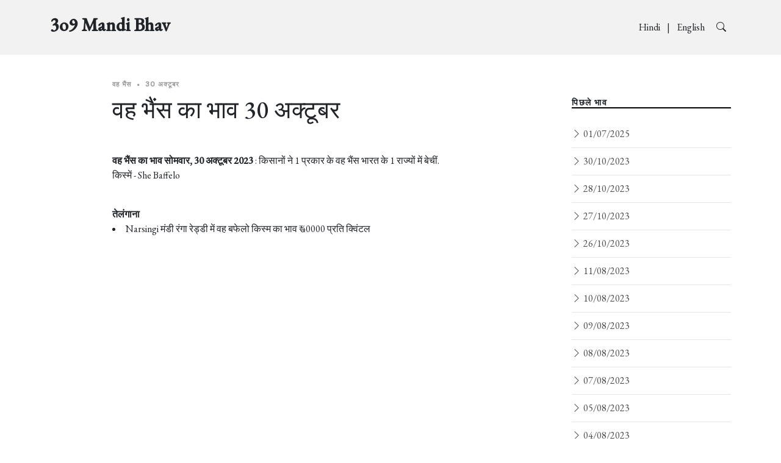

--- FILE ---
content_type: text/html; charset=utf-8
request_url: https://mandibhav.3o9.in/hi/bhav/She%20Buffalo/30~10~2023
body_size: 2393
content:




<!DOCTYPE html>
<html lang="hi">

<head>
  <meta charset="utf-8">
  <meta content="width=device-width, initial-scale=1.0" name="viewport">

  <title>3o9 Mand Bhav - वह भैंस का भाव 30 अक्टूबर</title>
  
  <meta content="description" content="वह भैंस का भाव सोमवार, 30 अक्टूबर 2023. किसानों ने 1 प्रकार  के  वह भैंस भारत के 1 राज्यों में बेचे. 
                किस्में - She Baffelo">
  <meta content="keywords" content="She Baffelo">
  

  <!-- Favicons -->
  <link href="/assets/img/favicon.png" rel="icon">
  <link href="/assets/img/apple-touch-icon.png" rel="apple-touch-icon">

  <!-- Google Fonts -->
  <link rel="preconnect" href="https://fonts.googleapis.com">
  <link rel="preconnect" href="https://fonts.gstatic.com" crossorigin>
  <link href="https://fonts.googleapis.com/css2?family=EB+Garamond:wght@400;500&family=Inter:wght@400;500&family=Playfair+Display:ital,wght@0,400;0,700;1,400;1,700&display=swap" rel="stylesheet">

  <!-- Vendor CSS Files -->
  <link href="/assets/vendor/bootstrap/css/bootstrap.min.css" rel="stylesheet">
  <link href="/assets/vendor/bootstrap-icons/bootstrap-icons.css" rel="stylesheet">
  <link href="/assets/vendor/swiper/swiper-bundle.min.css" rel="stylesheet">
  <link href="/assets/vendor/glightbox/css/glightbox.min.css" rel="stylesheet">
  <link href="/assets/vendor/aos/aos.css" rel="stylesheet">

  <!-- Template Main CSS Files -->
  <link href="/assets/css/variables.css" rel="stylesheet">
  <link href="/assets/css/main.css" rel="stylesheet">

  <!-- =======================================================
  * Template Name: ZenBlog - v1.3.0
  * Template URL: https://bootstrapmade.com/zenblog-bootstrap-blog-template/
  * Author: BootstrapMade.com
  * License: https:///bootstrapmade.com/license/
  ======================================================== -->
<!-- Google tag (gtag.js) -->
<script async src="https://www.googletagmanager.com/gtag/js?id=G-JN603HWSGT"></script>
<script>
  window.dataLayer = window.dataLayer || [];
  function gtag(){dataLayer.push(arguments);}
  gtag('js', new Date());

  gtag('config', 'G-JN603HWSGT');
</script>  
</head>

<body>

  <!-- ======= Header ======= -->
  <header id="header" class="header d-flex align-items-center fixed-top">
    <div class="container-fluid container-xl d-flex align-items-center justify-content-between">

      <a href="/hi/bhav" class="logo d-flex align-items-center">
        <h1>3o9 Mandi Bhav</h1>
      </a>


      <div class="position-relative">
        <a href="/hi/bhav" class="mx-2">Hindi </a> | <a href="/bhav" class="mx-2">English </a>
        <a href="#" class="mx-2 js-search-open"><span class="bi-search"></span></a>

        <!-- ======= Search Form ======= -->
        <div class="search-form-wrap js-search-form-wrap">
          <form action="search-result.html" class="search-form">
            <span class="icon bi-search"></span>
            <input type="text" placeholder="Search" class="form-control">
            <button class="btn js-search-close"><span class="bi-x"></span></button>
          </form>
        </div><!-- End Search Form -->

      </div>

    </div>

  </header><!-- End Header -->

  <main id="main">

    <section class="single-post-content">
      <div class="container">
        <div class="row">
          <div class="col-md-9 post-content" data-aos="fade-up">

            <!-- ======= Single Post Content ======= -->
            <div class="single-post">
              <div class="post-meta"><span class="date">वह भैंस</span> <span class="mx-1">&bullet;</span> <span>30 अक्टूबर</span></div>
              
              <h1 class="mb-5">वह भैंस का भाव 30 अक्टूबर</h1>

              
              
              
              <p>
                <strong>वह भैंस का भाव 
                
                सोमवार, 30 अक्टूबर 2023
                
                
                </strong> : किसानों ने 1 प्रकार  के  वह भैंस भारत के 1 राज्यों में बेचीं. <br/>
                किस्में - She Baffelo
              </p>


                
                    <br/><strong>तेलंगाना </strong>                            <li> 
                          Narsingi मंडी रंगा रेड्डी में
                          वह बफेलो किस्म का भाव 
                          ₹ 40000 प्रति क्विंटल</li>
                        


                        
               

              
              
            </div><!-- End Single Post Content -->

         

          </div>
          <div class="col-md-3">
            <!-- ======= Sidebar ======= -->
            <div class="aside-block">

             

              <div class="tab-content" id="pills-tabContent">

                

              </div>
            </div>


            <div class="aside-block">
              <h3 class="aside-title">
पिछले भाव</h3>
              <ul class="aside-links list-unstyled">
                <li><a href="/hi/bhav/She Buffalo/01~07~2025"><i class="bi bi-chevron-right"></i> 01/07/2025</a></li><li><a href="/hi/bhav/She Buffalo/30~10~2023"><i class="bi bi-chevron-right"></i> 30/10/2023</a></li><li><a href="/hi/bhav/She Buffalo/28~10~2023"><i class="bi bi-chevron-right"></i> 28/10/2023</a></li><li><a href="/hi/bhav/She Buffalo/27~10~2023"><i class="bi bi-chevron-right"></i> 27/10/2023</a></li><li><a href="/hi/bhav/She Buffalo/26~10~2023"><i class="bi bi-chevron-right"></i> 26/10/2023</a></li><li><a href="/hi/bhav/She Buffalo/11~08~2023"><i class="bi bi-chevron-right"></i> 11/08/2023</a></li><li><a href="/hi/bhav/She Buffalo/10~08~2023"><i class="bi bi-chevron-right"></i> 10/08/2023</a></li><li><a href="/hi/bhav/She Buffalo/09~08~2023"><i class="bi bi-chevron-right"></i> 09/08/2023</a></li><li><a href="/hi/bhav/She Buffalo/08~08~2023"><i class="bi bi-chevron-right"></i> 08/08/2023</a></li><li><a href="/hi/bhav/She Buffalo/07~08~2023"><i class="bi bi-chevron-right"></i> 07/08/2023</a></li><li><a href="/hi/bhav/She Buffalo/05~08~2023"><i class="bi bi-chevron-right"></i> 05/08/2023</a></li><li><a href="/hi/bhav/She Buffalo/04~08~2023"><i class="bi bi-chevron-right"></i> 04/08/2023</a></li><li><a href="/hi/bhav/She Buffalo/03~08~2023"><i class="bi bi-chevron-right"></i> 03/08/2023</a></li><li><a href="/hi/bhav/She Buffalo/02~08~2023"><i class="bi bi-chevron-right"></i> 02/08/2023</a></li><li><a href="/hi/bhav/She Buffalo/01~08~2023"><i class="bi bi-chevron-right"></i> 01/08/2023</a></li>
         
              </ul>
            </div>



 
 
          </div>
        </div>
      </div>
    </section>
  </main><!-- End #main -->







  <!-- ======= Footer ======= -->
  <footer id="footer" class="footer">

   

    <div class="footer-legal">
      <div class="container">

        <div class="row justify-content-between">
          <div class="col-md-6 text-center text-md-start mb-3 mb-md-0">
            <div class="copyright">
              © Copyright <strong><span>3o9.in</span></strong>. All Rights Reserved
            </div>

            <div class="credits">
              <!-- All the links in the footer should remain intact. -->
              <!-- You can delete the links only if you purchased the pro version. -->
              <!-- Licensing information: https://bootstrapmade.com/license/ -->
              <!-- Purchase the pro version with working PHP/AJAX contact form: https://bootstrapmade.com/herobiz-bootstrap-business-template/ -->
              Designed by <a href="https://bootstrapmade.com/">BootstrapMade</a>
            </div>

          </div>

        </div>

      </div>
    </div>

  </footer>

  <a href="#" class="scroll-top d-flex align-items-center justify-content-center"><i class="bi bi-arrow-up-short"></i></a>

  <!-- Vendor JS Files -->
  <script src="/assets/vendor/bootstrap/js/bootstrap.bundle.min.js"></script>
  <script src="/assets/vendor/swiper/swiper-bundle.min.js"></script>
  <script src="/assets/vendor/glightbox/js/glightbox.min.js"></script>
  <script src="/assets/vendor/aos/aos.js"></script>
  <script src="/assets/vendor/php-email-form/validate.js"></script>

  <!-- Template Main JS File -->
  <script src="/assets/js/main.js"></script>

</body>

</html>


--- FILE ---
content_type: text/css; charset=UTF-8
request_url: https://mandibhav.3o9.in/assets/css/variables.css
body_size: 2041
content:
/**
* Template Name: ZenBlog
* File: variables.css
* Description: Easily customize colors, typography, and other repetitive properties used in the template main stylesheet file main.css
* 
* Template URL: https://bootstrapmade.com/zenblog-bootstrap-blog-template/
* Author: BootstrapMade.com
* License: https://bootstrapmade.com/license/
* 
* Contents:
* 1. ZenBlog template variables 
* 2. Override default Bootstrap variables
* 3. Set color and background class names
*
* Learn more about CSS variables at https://developer.mozilla.org/en-US/docs/Web/CSS/Using_CSS_custom_properties
*/

/*--------------------------------------------------------------
# 1. ZenBlog template variables 
--------------------------------------------------------------*/
:root {

  /* Fonts */
  --font-default: 'EB Garamond', system-ui, -apple-system, "Segoe UI", Roboto, "Helvetica Neue", Arial, "Noto Sans", "Liberation Sans", sans-serif, "Apple Color Emoji", "Segoe UI Emoji", "Segoe UI Symbol", "Noto Color Emoji";
  --font-primary: 'EB Garamond', serif; /*'Playfair Display', serif;*/
  --font-secondary: 'Inter', sans-serif;

  /* Colors */
  /* The *-rgb color names are simply the RGB converted value of the corresponding color for use in the rgba() function */

  /* Default text color */
  --color-default: #212529;
  --color-default-rgb: 33, 37, 41;

  /* Defult links color */
  --color-links: #212529;
  --color-links-hover: #15171a;

  /* Primay colors */
  --color-primary: #212529;
  --color-primary-light: #26282c;
  --color-primary-dark: #0b0c0e;

  --color-primary-rgb: 33, 37, 41;
  --color-primary-light-rgb: 38, 40, 44;
  --color-primary-dark-rgb: 11, 12, 14;

  /* Secondary colors */
  --color-secondary: #596d80;
  --color-secondary-light: #8498aa;
  --color-secondary-dark: #404f5c;

  --color-secondary-rgb: 89, 109, 128;
  --color-secondary-light-rgb: 132, 152, 170;
  --color-secondary-dark-rgb: 64, 79, 92;

  /* General colors */
  --color-blue: #0d6efd;
  --color-blue-rgb: 13, 110, 253;

  --color-indigo: #6610f2;
  --color-indigo-rgb: 102, 16, 242;

  --color-purple: #6f42c1;
  --color-purple-rgb: 111, 66, 193;
  
  --color-pink: #f3268c;
  --color-pink-rgb: 243, 38, 140;

  --color-red: #df1529;
  --color-red-rgb: 223, 21, 4;

  --color-orange: #fd7e14;
  --color-orange-rgb: 253, 126, 20;

  --color-yellow: #ffc107;
  --color-yellow-rgb: 255, 193, 7;

  --color-green: #059652;
  --color-green-rgb: 5, 150, 82;

  --color-teal: #20c997;
  --color-teal-rgb: 32, 201, 151;

  --color-cyan: #0dcaf0;
  --color-cyan-rgb: 13, 202, 240;

  --color-white: #ffffff;
  --color-white-rgb: 255, 255, 255;

  --color-gray: #6c757d;
  --color-gray-rgb: 108, 117, 125;

  --color-black: #000000;
  --color-black-rgb: 0, 0, 0;
}

/*--------------------------------------------------------------
# 2. Override default Bootstrap variables
--------------------------------------------------------------*/
:root {
  --bs-blue: var(--color-blue);
  --bs-indigo: var(--color-indigo);
  --bs-purple: var(--color-purple);
  --bs-pink: var(--color-pink);
  --bs-red: var(--color-red);
  --bs-orange: var(--color-orange);
  --bs-yellow: var(--color-yellow);
  --bs-green: var(--color-green);
  --bs-teal: var(--color-teal);
  --bs-cyan: var(--color-cyan);
  --bs-white: var(--color-white);
  --bs-gray: var(--color-gray);
  --bs-gray-dark: #343a40;
  --bs-gray-100: #f8f9fa;
  --bs-gray-200: #e9ecef;
  --bs-gray-300: #dee2e6;
  --bs-gray-400: #ced4da;
  --bs-gray-500: #adb5bd;
  --bs-gray-600: #6c757d;
  --bs-gray-700: #495057;
  --bs-gray-800: #343a40;
  --bs-gray-900: #212529;
  --bs-primary: var(--color-blue);
  --bs-secondary: var(--color-blue);
  --bs-success: #198754;
  --bs-info: #0dcaf0;
  --bs-warning: #ffc107;
  --bs-danger: #dc3545;
  --bs-light: #f8f9fa;
  --bs-dark: #212529;
  --bs-primary-rgb: var(--color-primary-rgb);
  --bs-secondary-rgb: var(--color-secondary-rgb);
  --bs-success-rgb: 25, 135, 84;
  --bs-info-rgb: 13, 202, 240;
  --bs-warning-rgb: 255, 193, 7;
  --bs-danger-rgb: 220, 53, 69;
  --bs-light-rgb: 248, 249, 250;
  --bs-dark-rgb: 33, 37, 41;
  --bs-white-rgb: var(--color-white-rgb);
  --bs-black-rgb: var(--color-black-rgb);
  --bs-body-color-rgb: var(--color-default-rgb);
  --bs-body-bg-rgb: 255, 255, 255;
  --bs-font-sans-serif: var(--font-default);
  --bs-font-monospace: SFMono-Regular, Menlo, Monaco, Consolas, "Liberation Mono", "Courier New", monospace;
  --bs-gradient: linear-gradient(180deg, rgba(255, 255, 255, 0.15), rgba(255, 255, 255, 0));
  --bs-body-font-family: var(--font-default);
  --bs-body-font-size: 1rem;
  --bs-body-font-weight: 400;
  --bs-body-line-height: 1.5;
  --bs-body-color: var(--color-default);
  --bs-body-bg: #fff;
}

/*--------------------------------------------------------------
# 3. Set color and background class names
--------------------------------------------------------------*/
/* Fonts */
.font-default { font-family: var(--font-default) !important; }
.font-primary { font-family: var(--font-primary) !important;}
.font-secondary { font-family: var(--font-secondary) !important; }

/* Text Colors */
.color-default { color: var(--color-default) !important; }
.color-links { color: var(--color-links) !important; }
.color-links:hover { color: var(--color-links-hover) !important; }
.color-primary { color: var(--color-primary) !important; }
.color-primary-light { color: var(--color-primary-light) !important; }
.color-primary-dark { color: var(--color-primary-dark) !important; }
.color-secondary { color: var(--color-secondary) !important; }
.color-secondary-light { color: var(--color-secondary-light) !important; }
.color-secondary-dark { color: var(--color-secondary-dark) !important; }
.color-blue { color: var(--color-blue) !important; }
.color-indigo { color: var(--color-indigo) !important; }
.color-purple { color: var(--color-purple) !important; }
.color-pink { color: var(--color-pink) !important; }
.color-red { color: var(--color-red) !important; }
.color-orange { color: var(--color-orange) !important; }
.color-yellow { color: var(--color-yellow) !important; }
.color-green { color: var(--color-green) !important; }
.color-teal { color: var(--color-teal) !important; }
.color-cyan { color: var(--color-cyan) !important; }
.color-white { color: var(--color-white) !important; }
.color-gray { color: var(--color-gray) !important; }
.color-black { color: var(--color-black) !important; }

/* Background Colors */
.bg-default { background-color: var(--color-default) !important; }
.bg-primary { background-color: var(--color-primary) !important; }
.bg-primary-light { background-color: var(--color-primary-light) !important; }
.bg-primary-dark { background-color: var(--color-primary-dark) !important; }
.bg-secondary { background-color: var(--color-secondary) !important; }
.bg-secondary-light { background-color: var(--color-secondary-light) !important; }
.bg-secondary-dark { background-color: var(--color-secondary-dark) !important; }
.bg-blue { background-color: var(--color-blue) !important; }
.bg-indigo { background-color: var(--color-indigo) !important; }
.bg-purple { background-color: var(--color-purple) !important; }
.bg-pink { background-color: var(--color-pink) !important; }
.bg-red { background-color: var(--color-red) !important; }
.bg-orange { background-color: var(--color-orange) !important; }
.bg-yellow { background-color: var(--color-yellow) !important; }
.bg-green { background-color: var(--color-green) !important; }
.bg-teal { background-color: var(--color-teal) !important; }
.bg-cyan { background-color: var(--color-cyan) !important; }
.bg-white { background-color: var(--color-white) !important; }
.bg-gray { background-color: var(--color-gray) !important; }
.bg-black { background-color: var(--color-black) !important; }

--- FILE ---
content_type: application/javascript; charset=UTF-8
request_url: https://mandibhav.3o9.in/assets/js/main.js
body_size: 1232
content:
/**
* Template Name: ZenBlog - v1.3.0
* Template URL: https://bootstrapmade.com/zenblog-bootstrap-blog-template/
* Author: BootstrapMade.com
* License: https:///bootstrapmade.com/license/
*/
document.addEventListener('DOMContentLoaded', () => {
  "use strict";

  /**
   * Sticky header on scroll
   */
  const selectHeader = document.querySelector('#header');
  if (selectHeader) {
    document.addEventListener('scroll', () => {
      window.scrollY > 100 ? selectHeader.classList.add('sticked') : selectHeader.classList.remove('sticked');
    });
  }

  /**
   * Mobile nav toggle
   */

  const mobileNavToogleButton = document.querySelector('.mobile-nav-toggle');

  if (mobileNavToogleButton) {
    mobileNavToogleButton.addEventListener('click', function(event) {
      event.preventDefault();
      mobileNavToogle();
    });
  }

  function mobileNavToogle() {
    document.querySelector('body').classList.toggle('mobile-nav-active');
    mobileNavToogleButton.classList.toggle('bi-list');
    mobileNavToogleButton.classList.toggle('bi-x');
  }

  /**
   * Hide mobile nav on same-page/hash links
   */
  document.querySelectorAll('#navbar a').forEach(navbarlink => {

    if (!navbarlink.hash) return;

    let section = document.querySelector(navbarlink.hash);
    if (!section) return;

    navbarlink.addEventListener('click', () => {
      if (document.querySelector('.mobile-nav-active')) {
        mobileNavToogle();
      }
    });
  });

  /**
   * Toggle mobile nav dropdowns
   */
  const navDropdowns = document.querySelectorAll('.navbar .dropdown > a');

  navDropdowns.forEach(el => {
    el.addEventListener('click', function(event) {
      if (document.querySelector('.mobile-nav-active')) {
        event.preventDefault();
        this.classList.toggle('active');
        this.nextElementSibling.classList.toggle('dropdown-active');

        let dropDownIndicator = this.querySelector('.dropdown-indicator');
        dropDownIndicator.classList.toggle('bi-chevron-up');
        dropDownIndicator.classList.toggle('bi-chevron-down');
      }
    })
  });

  /**
   * Scroll top button
   */
  const scrollTop = document.querySelector('.scroll-top');
  if (scrollTop) {
    const togglescrollTop = function() {
      window.scrollY > 100 ? scrollTop.classList.add('active') : scrollTop.classList.remove('active');
    }
    window.addEventListener('load', togglescrollTop);
    document.addEventListener('scroll', togglescrollTop);
    scrollTop.addEventListener('click', window.scrollTo({
      top: 0,
      behavior: 'smooth'
    }));
  }

  /**
   * Hero Slider
   */
  var swiper = new Swiper(".sliderFeaturedPosts", {
    spaceBetween: 0,
    speed: 500,
    centeredSlides: true,
    loop: true,
    slideToClickedSlide: true,
    autoplay: {
      delay: 3000,
      disableOnInteraction: false,
    },
    pagination: {
      el: ".swiper-pagination",
      clickable: true,
    },
    navigation: {
      nextEl: ".custom-swiper-button-next",
      prevEl: ".custom-swiper-button-prev",
    },
  });

  /**
   * Open and close the search form.
   */
  const searchOpen = document.querySelector('.js-search-open');
  const searchClose = document.querySelector('.js-search-close');
  const searchWrap = document.querySelector(".js-search-form-wrap");

  searchOpen.addEventListener("click", (e) => {
    e.preventDefault();
    searchWrap.classList.add("active");
  });

  searchClose.addEventListener("click", (e) => {
    e.preventDefault();
    searchWrap.classList.remove("active");
  });

  /**
   * Initiate glightbox
   */
  const glightbox = GLightbox({
    selector: '.glightbox'
  });

  /**
   * Animation on scroll function and init
   */
  function aos_init() {
    AOS.init({
      duration: 1000,
      easing: 'ease-in-out',
      once: true,
      mirror: false
    });
  }
  window.addEventListener('load', () => {
    aos_init();
  });

});